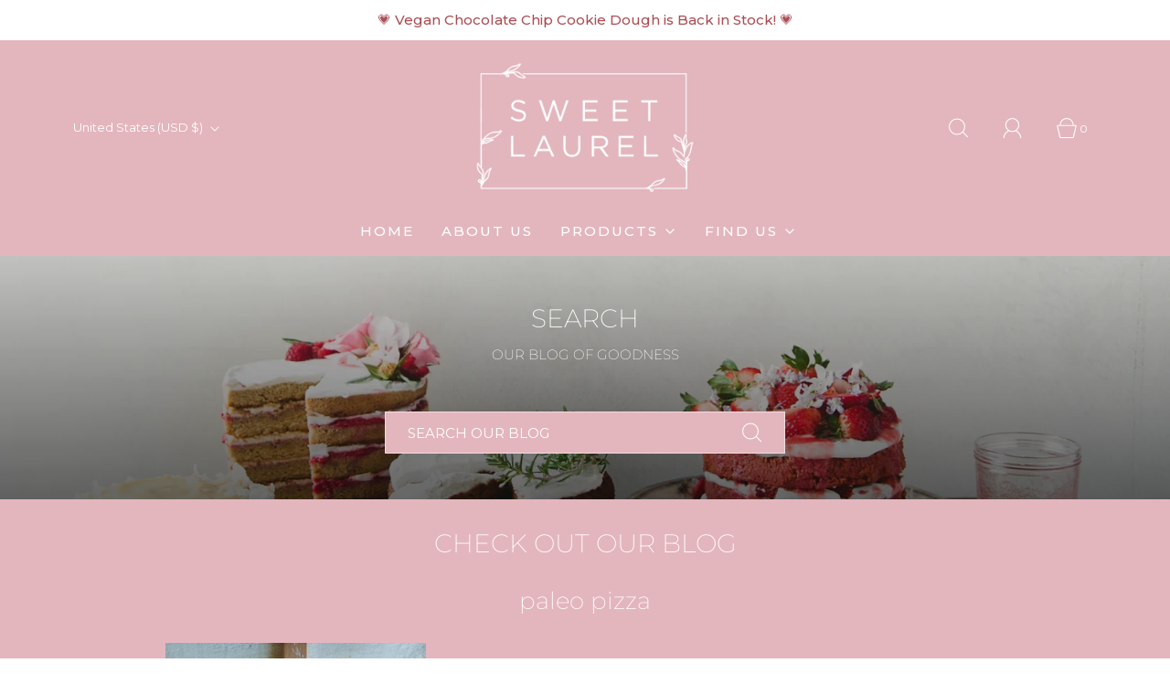

--- FILE ---
content_type: text/css
request_url: https://sweetlaurel.com/cdn/shop/t/18/assets/custom.css?v=151120081700970661511667894132
body_size: -419
content:
/** Shopify CDN: Minification failed

Line 52:1 Expected "}" to go with "{"

**/
/*

Please add any custom CSS code in here, it will be easier to transfer if updating themes.

We highly recommend labelling changes, or App installs, so these can also be updated or removed as needed.

*/

@font-face {
    font-family: 'GothamBook';
    src: url('GothamBook.woff2') format('woff2'),
         url('GothamBook.woff') format('woff');
    font-weight: normal;
    font-style: normal;

}

@media only screen and (max-width: 600px) {
.store-itmes.pt-2.pb-2 {
  display: none;
}


.header-wrapper .header-icons ul {
background: #ffffff !important;
}

.main-navigation-wrapper .nav {
margin-top: 0px !important;
}

.localization-form button {
    background: #ffffff;
    padding: 10px;
}

.js .header-logo-wrapper .localization__list {
background-color: #ffffff;
}

.nav a:hover{
color: #ffffff !important;
}

.delivery-section__item {
text-align: center !important;
}